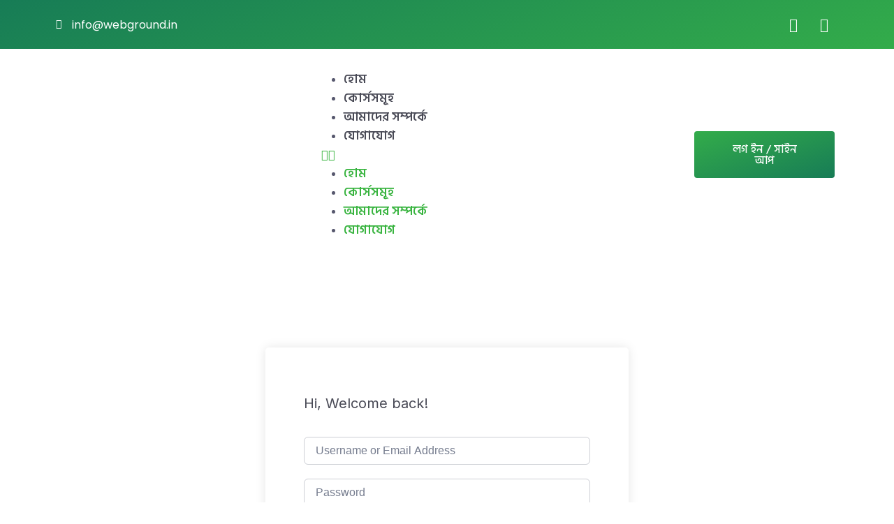

--- FILE ---
content_type: text/css
request_url: https://webground.in/storage/elementor/css/post-3556.css
body_size: 812
content:
.elementor-3556 .elementor-element.elementor-element-c52642f > .elementor-container{min-height:70px;}.elementor-3556 .elementor-element.elementor-element-c52642f:not(.elementor-motion-effects-element-type-background), .elementor-3556 .elementor-element.elementor-element-c52642f > .elementor-motion-effects-container > .elementor-motion-effects-layer{background-color:transparent;background-image:linear-gradient(160deg, #177C56 0%, #33AC4A 100%);}.elementor-3556 .elementor-element.elementor-element-c52642f{transition:background 0.3s, border 0.3s, border-radius 0.3s, box-shadow 0.3s;margin-top:0px;margin-bottom:0px;}.elementor-3556 .elementor-element.elementor-element-c52642f > .elementor-background-overlay{transition:background 0.3s, border-radius 0.3s, opacity 0.3s;}.elementor-3556 .elementor-element.elementor-element-5ac8e25 .elementor-icon-list-icon i{color:#FFFFFF;transition:color 0.3s;}.elementor-3556 .elementor-element.elementor-element-5ac8e25 .elementor-icon-list-icon svg{fill:#FFFFFF;transition:fill 0.3s;}.elementor-3556 .elementor-element.elementor-element-5ac8e25{--e-icon-list-icon-size:14px;--icon-vertical-offset:0px;}.elementor-3556 .elementor-element.elementor-element-5ac8e25 .elementor-icon-list-item > .elementor-icon-list-text, .elementor-3556 .elementor-element.elementor-element-5ac8e25 .elementor-icon-list-item > a{font-family:"Poppins", Sans-serif;font-size:16px;font-weight:400;text-transform:none;font-style:normal;text-decoration:none;line-height:29.7143px;}.elementor-3556 .elementor-element.elementor-element-5ac8e25 .elementor-icon-list-text{color:#FFFFFF;transition:color 0.3s;}.elementor-3556 .elementor-element.elementor-element-09969a9{--grid-template-columns:repeat(0, auto);--icon-size:20px;--grid-column-gap:4px;--grid-row-gap:0px;}.elementor-3556 .elementor-element.elementor-element-09969a9 .elementor-widget-container{text-align:right;}.elementor-3556 .elementor-element.elementor-element-09969a9 .elementor-social-icon{background-color:#8D2C2C00;}.elementor-3556 .elementor-element.elementor-element-09969a9 .elementor-social-icon i{color:#FFFFFF;}.elementor-3556 .elementor-element.elementor-element-09969a9 .elementor-social-icon svg{fill:#FFFFFF;}.elementor-3556 .elementor-element.elementor-element-63184ff > .elementor-container > .elementor-column > .elementor-widget-wrap{align-content:center;align-items:center;}.elementor-3556 .elementor-element.elementor-element-63184ff{transition:background 0.3s, border 0.3s, border-radius 0.3s, box-shadow 0.3s;margin-top:0px;margin-bottom:-150px;padding:20px 0px 0px 0px;}.elementor-3556 .elementor-element.elementor-element-63184ff > .elementor-background-overlay{transition:background 0.3s, border-radius 0.3s, opacity 0.3s;}.elementor-3556 .elementor-element.elementor-element-0ea7e38 > .elementor-element-populated{transition:background 0.3s, border 0.3s, border-radius 0.3s, box-shadow 0.3s;}.elementor-3556 .elementor-element.elementor-element-0ea7e38 > .elementor-element-populated > .elementor-background-overlay{transition:background 0.3s, border-radius 0.3s, opacity 0.3s;}.elementor-3556 .elementor-element.elementor-element-c40e5b5{text-align:center;}.elementor-3556 .elementor-element.elementor-element-c40e5b5 img{width:50%;max-width:100%;}.elementor-3556 .elementor-element.elementor-element-a2af015 .elementor-menu-toggle{margin:0 auto;background-color:#02010100;}.elementor-3556 .elementor-element.elementor-element-a2af015 .elementor-nav-menu .elementor-item{font-family:"Hind Siliguri", Sans-serif;font-size:18px;font-weight:600;text-transform:none;font-style:normal;line-height:20px;}.elementor-3556 .elementor-element.elementor-element-a2af015 .elementor-nav-menu--main .elementor-item{color:#494A56;fill:#494A56;}.elementor-3556 .elementor-element.elementor-element-a2af015 .elementor-nav-menu--main .elementor-item:hover,
					.elementor-3556 .elementor-element.elementor-element-a2af015 .elementor-nav-menu--main .elementor-item.elementor-item-active,
					.elementor-3556 .elementor-element.elementor-element-a2af015 .elementor-nav-menu--main .elementor-item.highlighted,
					.elementor-3556 .elementor-element.elementor-element-a2af015 .elementor-nav-menu--main .elementor-item:focus{color:#33AC4A;fill:#33AC4A;}.elementor-3556 .elementor-element.elementor-element-a2af015 .elementor-nav-menu--main .elementor-item.elementor-item-active{color:#177C56;}.elementor-3556 .elementor-element.elementor-element-a2af015 .elementor-nav-menu--dropdown a, .elementor-3556 .elementor-element.elementor-element-a2af015 .elementor-menu-toggle{color:#39B440;}.elementor-3556 .elementor-element.elementor-element-a2af015 .elementor-nav-menu--dropdown{background-color:#FFFFFF;}.elementor-3556 .elementor-element.elementor-element-a2af015 .elementor-nav-menu--dropdown a:hover,
					.elementor-3556 .elementor-element.elementor-element-a2af015 .elementor-nav-menu--dropdown a.elementor-item-active,
					.elementor-3556 .elementor-element.elementor-element-a2af015 .elementor-nav-menu--dropdown a.highlighted,
					.elementor-3556 .elementor-element.elementor-element-a2af015 .elementor-menu-toggle:hover{color:#39B440;}.elementor-3556 .elementor-element.elementor-element-a2af015 .elementor-nav-menu--dropdown a:hover,
					.elementor-3556 .elementor-element.elementor-element-a2af015 .elementor-nav-menu--dropdown a.elementor-item-active,
					.elementor-3556 .elementor-element.elementor-element-a2af015 .elementor-nav-menu--dropdown a.highlighted{background-color:#FFFFFF;}.elementor-3556 .elementor-element.elementor-element-a2af015 .elementor-nav-menu--dropdown a.elementor-item-active{color:#39B440;background-color:#FFFFFF;}.elementor-3556 .elementor-element.elementor-element-a2af015 .elementor-nav-menu--dropdown .elementor-item, .elementor-3556 .elementor-element.elementor-element-a2af015 .elementor-nav-menu--dropdown  .elementor-sub-item{font-family:"Hind Siliguri", Sans-serif;font-weight:600;text-transform:none;font-style:normal;}.elementor-3556 .elementor-element.elementor-element-a2af015 div.elementor-menu-toggle{color:#39B440;}.elementor-3556 .elementor-element.elementor-element-a2af015 div.elementor-menu-toggle svg{fill:#39B440;}.elementor-3556 .elementor-element.elementor-element-a2af015 div.elementor-menu-toggle:hover{color:#39B440;}.elementor-3556 .elementor-element.elementor-element-a2af015 div.elementor-menu-toggle:hover svg{fill:#39B440;}.elementor-3556 .elementor-element.elementor-element-a2af015{width:var( --container-widget-width, 104.445% );max-width:104.445%;--container-widget-width:104.445%;--container-widget-flex-grow:0;}.elementor-3556 .elementor-element.elementor-element-8a88cc9 .elementor-button{font-family:"Hind Siliguri", Sans-serif;font-size:16px;font-weight:500;text-transform:none;font-style:normal;line-height:16px;fill:#FFFFFF;color:#FFFFFF;background-color:transparent;background-image:linear-gradient(160deg, #33AC4A 0%, #177C56 100%);padding:17.3px 40px 17.3px 40px;}.elementor-3556 .elementor-element.elementor-element-8a88cc9 .elementor-button:hover, .elementor-3556 .elementor-element.elementor-element-8a88cc9 .elementor-button:focus{color:#FFFFFF;background-color:transparent;background-image:linear-gradient(160deg, #177C56 0%, #33AC4A 100%);}.elementor-3556 .elementor-element.elementor-element-8a88cc9 .elementor-button:hover svg, .elementor-3556 .elementor-element.elementor-element-8a88cc9 .elementor-button:focus svg{fill:#FFFFFF;}@media(min-width:768px){.elementor-3556 .elementor-element.elementor-element-ce62a40{width:46.841%;}.elementor-3556 .elementor-element.elementor-element-66dcf41{width:19.405%;}}@media(max-width:1024px){.elementor-3556 .elementor-element.elementor-element-63184ff{padding:0px 100px 0px 100px;}.elementor-3556 .elementor-element.elementor-element-c40e5b5{text-align:left;width:var( --container-widget-width, 375px );max-width:375px;--container-widget-width:375px;--container-widget-flex-grow:0;}.elementor-3556 .elementor-element.elementor-element-a2af015 .elementor-nav-menu .elementor-item{font-size:18px;}.elementor-3556 .elementor-element.elementor-element-a2af015 .elementor-nav-menu--dropdown .elementor-item, .elementor-3556 .elementor-element.elementor-element-a2af015 .elementor-nav-menu--dropdown  .elementor-sub-item{font-size:18px;}.elementor-3556 .elementor-element.elementor-element-a2af015{--nav-menu-icon-size:30px;width:var( --container-widget-width, 315px );max-width:315px;--container-widget-width:315px;--container-widget-flex-grow:0;}.elementor-3556 .elementor-element.elementor-element-66dcf41 > .elementor-element-populated{margin:5px 0px 0px 0px;--e-column-margin-right:0px;--e-column-margin-left:0px;padding:0px 0px 0px 0px;}}@media(max-width:767px){.elementor-3556 .elementor-element.elementor-element-a988038{width:60%;}.elementor-3556 .elementor-element.elementor-element-a82b61b{width:40%;}.elementor-3556 .elementor-element.elementor-element-63184ff{margin-top:0px;margin-bottom:-115px;padding:20px 0px 0px 0px;}.elementor-3556 .elementor-element.elementor-element-0ea7e38{width:80%;}.elementor-3556 .elementor-element.elementor-element-ce62a40{width:20%;}.elementor-3556 .elementor-element.elementor-element-a2af015{--nav-menu-icon-size:30px;}.elementor-3556 .elementor-element.elementor-element-66dcf41{width:50%;}.elementor-3556 .elementor-element.elementor-element-66dcf41 > .elementor-element-populated{margin:5px 12px 0px 0px;--e-column-margin-right:12px;--e-column-margin-left:0px;padding:0px 0px 0px 0px;}}@media(max-width:1024px) and (min-width:768px){.elementor-3556 .elementor-element.elementor-element-0ea7e38{width:50%;}.elementor-3556 .elementor-element.elementor-element-ce62a40{width:50%;}.elementor-3556 .elementor-element.elementor-element-66dcf41{width:50%;}}

--- FILE ---
content_type: text/css
request_url: https://webground.in/storage/elementor/css/post-3574.css
body_size: 765
content:
.elementor-3574 .elementor-element.elementor-element-938bff1 > .elementor-container > .elementor-column > .elementor-widget-wrap{align-content:center;align-items:center;}.elementor-3574 .elementor-element.elementor-element-938bff1:not(.elementor-motion-effects-element-type-background), .elementor-3574 .elementor-element.elementor-element-938bff1 > .elementor-motion-effects-container > .elementor-motion-effects-layer{background-color:transparent;background-image:linear-gradient(180deg, #00441C 0%, #00441C 100%);}.elementor-3574 .elementor-element.elementor-element-938bff1 > .elementor-background-overlay{background-image:url("https://webground.in/wp-content/uploads/2023/07/Group-307.png");background-position:top center;background-repeat:no-repeat;background-size:cover;opacity:0.5;transition:background 0.3s, border-radius 0.3s, opacity 0.3s;}.elementor-3574 .elementor-element.elementor-element-938bff1{transition:background 0.3s, border 0.3s, border-radius 0.3s, box-shadow 0.3s;margin-top:-80px;margin-bottom:0px;padding:200px 0px 115px 0px;}.elementor-3574 .elementor-element.elementor-element-73f9caa{text-align:center;}.elementor-3574 .elementor-element.elementor-element-73f9caa img{width:30%;max-width:100%;border-style:solid;border-width:2px 2px 2px 2px;border-color:#33AC4A;border-radius:5px 5px 5px 5px;}.elementor-3574 .elementor-element.elementor-element-73f9caa > .elementor-widget-container{margin:0px 0px 0px 0px;padding:0px 0px 0px 0px;}.elementor-3574 .elementor-element.elementor-element-075b23d{text-align:center;}.elementor-3574 .elementor-element.elementor-element-075b23d .elementor-heading-title{color:#FFFFFF;font-family:"Hind Siliguri", Sans-serif;font-size:17px;font-weight:500;line-height:27.2px;}.elementor-3574 .elementor-element.elementor-element-075b23d > .elementor-widget-container{margin:0px 0px 0px 0px;padding:0px 0px 0px 0px;}.elementor-3574 .elementor-element.elementor-element-cf68e6f > .elementor-element-populated{margin:0px 0px 0px 170px;--e-column-margin-right:0px;--e-column-margin-left:170px;padding:0px 0px 0px 0px;}.elementor-3574 .elementor-element.elementor-element-1774f7e{text-align:left;}.elementor-3574 .elementor-element.elementor-element-1774f7e .elementor-heading-title{color:#39B440;font-family:"Hind Siliguri", Sans-serif;font-size:22px;font-weight:600;line-height:33px;}.elementor-3574 .elementor-element.elementor-element-1774f7e > .elementor-widget-container{margin:0px 0px 0px 0px;padding:0px 0px 0px 0px;}.elementor-3574 .elementor-element.elementor-element-7bcfb0d .elementor-nav-menu .elementor-item{font-family:"Hind Siliguri", Sans-serif;font-size:16px;font-weight:500;line-height:25.6px;}.elementor-3574 .elementor-element.elementor-element-7bcfb0d .elementor-nav-menu--main .elementor-item{color:#FFFFFF;fill:#FFFFFF;}.elementor-3574 .elementor-element.elementor-element-7bcfb0d .elementor-nav-menu--main .elementor-item:hover,
					.elementor-3574 .elementor-element.elementor-element-7bcfb0d .elementor-nav-menu--main .elementor-item.elementor-item-active,
					.elementor-3574 .elementor-element.elementor-element-7bcfb0d .elementor-nav-menu--main .elementor-item.highlighted,
					.elementor-3574 .elementor-element.elementor-element-7bcfb0d .elementor-nav-menu--main .elementor-item:focus{color:#39B440;fill:#39B440;}.elementor-3574 .elementor-element.elementor-element-7bcfb0d .elementor-nav-menu--main .elementor-item.elementor-item-active{color:#39B440;}.elementor-3574 .elementor-element.elementor-element-7bcfb0d .elementor-nav-menu--dropdown a, .elementor-3574 .elementor-element.elementor-element-7bcfb0d .elementor-menu-toggle{color:#FFFFFF;}.elementor-3574 .elementor-element.elementor-element-7bcfb0d .elementor-nav-menu--dropdown{background-color:#B29B9B00;}.elementor-3574 .elementor-element.elementor-element-7bcfb0d .elementor-nav-menu--dropdown a:hover,
					.elementor-3574 .elementor-element.elementor-element-7bcfb0d .elementor-nav-menu--dropdown a.elementor-item-active,
					.elementor-3574 .elementor-element.elementor-element-7bcfb0d .elementor-nav-menu--dropdown a.highlighted,
					.elementor-3574 .elementor-element.elementor-element-7bcfb0d .elementor-menu-toggle:hover{color:#39B440;}.elementor-3574 .elementor-element.elementor-element-7bcfb0d .elementor-nav-menu--dropdown a:hover,
					.elementor-3574 .elementor-element.elementor-element-7bcfb0d .elementor-nav-menu--dropdown a.elementor-item-active,
					.elementor-3574 .elementor-element.elementor-element-7bcfb0d .elementor-nav-menu--dropdown a.highlighted{background-color:#DB292900;}.elementor-3574 .elementor-element.elementor-element-7bcfb0d .elementor-nav-menu--dropdown a.elementor-item-active{color:#39B440;background-color:#DB292900;}.elementor-3574 .elementor-element.elementor-element-7bcfb0d > .elementor-widget-container{margin:0px 0px 0px 0px;padding:0px 0px 0px 0px;}.elementor-3574 .elementor-element.elementor-element-7a58b6d > .elementor-element-populated{margin:0px 0px 0px 150px;--e-column-margin-right:0px;--e-column-margin-left:150px;padding:0px 0px 0px 0px;}.elementor-3574 .elementor-element.elementor-element-c7dd77d{text-align:left;}.elementor-3574 .elementor-element.elementor-element-c7dd77d .elementor-heading-title{color:#39B440;font-family:"Hind Siliguri", Sans-serif;font-size:22px;font-weight:600;line-height:33px;}.elementor-3574 .elementor-element.elementor-element-c7dd77d > .elementor-widget-container{margin:0px 0px 0px 0px;padding:0px 0px 0px 0px;}.elementor-3574 .elementor-element.elementor-element-8816f2e .elementor-icon-list-icon i{color:#FFFFFF;transition:color 0.3s;}.elementor-3574 .elementor-element.elementor-element-8816f2e .elementor-icon-list-icon svg{fill:#FFFFFF;transition:fill 0.3s;}.elementor-3574 .elementor-element.elementor-element-8816f2e{--e-icon-list-icon-size:14px;--icon-vertical-offset:0px;}.elementor-3574 .elementor-element.elementor-element-8816f2e .elementor-icon-list-item > .elementor-icon-list-text, .elementor-3574 .elementor-element.elementor-element-8816f2e .elementor-icon-list-item > a{font-family:"Poppins", Sans-serif;font-weight:400;}.elementor-3574 .elementor-element.elementor-element-8816f2e .elementor-icon-list-text{color:#FFFFFF;transition:color 0.3s;}.elementor-3574 .elementor-element.elementor-element-8816f2e > .elementor-widget-container{margin:0px 0px 0px 0px;padding:0px 0px 0px 0px;}.elementor-3574 .elementor-element.elementor-element-0b61520{text-align:left;}.elementor-3574 .elementor-element.elementor-element-0b61520 .elementor-heading-title{color:#39B440;font-family:"Poppins", Sans-serif;font-size:20px;font-weight:600;line-height:33px;}.elementor-3574 .elementor-element.elementor-element-3c7288f{text-align:left;}.elementor-3574 .elementor-element.elementor-element-3c7288f .elementor-heading-title{color:#FFFFFF;font-family:"Poppins", Sans-serif;font-size:15px;font-weight:400;text-transform:none;font-style:normal;line-height:16.5px;}.elementor-3574 .elementor-element.elementor-element-95d388e{text-align:left;}.elementor-3574 .elementor-element.elementor-element-95d388e .elementor-heading-title{color:#FFFFFF;font-family:"Poppins", Sans-serif;font-size:15px;font-weight:400;text-transform:none;font-style:normal;line-height:16.5px;}.elementor-3574 .elementor-element.elementor-element-1ddc0b6{text-align:left;}.elementor-3574 .elementor-element.elementor-element-1ddc0b6 .elementor-heading-title{color:#FFFFFF;font-family:"Poppins", Sans-serif;font-size:15px;font-weight:400;text-transform:none;font-style:normal;line-height:16.5px;}.elementor-3574 .elementor-element.elementor-element-99e53dd{text-align:left;}.elementor-3574 .elementor-element.elementor-element-99e53dd .elementor-heading-title{color:#FFFFFF;font-family:"Poppins", Sans-serif;font-size:15px;font-weight:400;text-transform:none;font-style:normal;line-height:16.5px;}.elementor-3574 .elementor-element.elementor-element-7457aa4{margin-top:-37px;margin-bottom:0px;padding:0px 0px 15px 0px;}.elementor-3574 .elementor-element.elementor-element-cfbf876 > .elementor-element-populated{margin:0px 0px 0px 0px;--e-column-margin-right:0px;--e-column-margin-left:0px;padding:0px 0px 0px 0px;}.elementor-3574 .elementor-element.elementor-element-b336d0f{text-align:center;}.elementor-3574 .elementor-element.elementor-element-b336d0f .elementor-heading-title{color:#FFFFFF;font-family:"Poppins", Sans-serif;font-size:15px;font-weight:400;text-transform:none;font-style:normal;text-decoration:none;line-height:16.5px;}@media(max-width:1024px){.elementor-3574 .elementor-element.elementor-element-938bff1{margin-top:0px;margin-bottom:0px;padding:200px 25px 115px 25px;}}@media(max-width:767px){.elementor-3574 .elementor-element.elementor-element-938bff1{padding:115px 0px 115px 0px;}.elementor-3574 .elementor-element.elementor-element-73f9caa{text-align:center;}.elementor-3574 .elementor-element.elementor-element-075b23d .elementor-heading-title{font-size:18px;}.elementor-3574 .elementor-element.elementor-element-075b23d > .elementor-widget-container{padding:0px 30px 0px 30px;}.elementor-3574 .elementor-element.elementor-element-cf68e6f > .elementor-element-populated{margin:60px 0px 0px 0px;--e-column-margin-right:0px;--e-column-margin-left:0px;padding:0px 0px 0px 0px;}.elementor-3574 .elementor-element.elementor-element-1774f7e{text-align:center;}.elementor-3574 .elementor-element.elementor-element-1774f7e .elementor-heading-title{font-size:26px;}.elementor-3574 .elementor-element.elementor-element-1774f7e > .elementor-widget-container{margin:0px 35px 0px 35px;padding:0px 0px 0px 0px;}.elementor-3574 .elementor-element.elementor-element-c7dd77d .elementor-heading-title{font-size:26px;}.elementor-3574 .elementor-element.elementor-element-c7dd77d > .elementor-widget-container{margin:45px 0px 0px -25px;padding:0px 0px 0px 0px;}.elementor-3574 .elementor-element.elementor-element-8816f2e .elementor-icon-list-item > .elementor-icon-list-text, .elementor-3574 .elementor-element.elementor-element-8816f2e .elementor-icon-list-item > a{font-size:16px;line-height:29.7143px;}.elementor-3574 .elementor-element.elementor-element-8816f2e > .elementor-widget-container{margin:10px 0px 0px -50px;padding:0px 0px 0px 0px;}.elementor-3574 .elementor-element.elementor-element-0b61520 .elementor-heading-title{font-size:26px;}.elementor-3574 .elementor-element.elementor-element-0b61520 > .elementor-widget-container{margin:0px 0px 0px -45px;padding:0px 0px 0px 0px;}.elementor-3574 .elementor-element.elementor-element-3c7288f > .elementor-widget-container{margin:0px 0px 0px -20px;padding:0px 0px 0px 0px;}.elementor-3574 .elementor-element.elementor-element-95d388e{text-align:left;}.elementor-3574 .elementor-element.elementor-element-95d388e > .elementor-widget-container{margin:0px 0px 0px -35px;padding:0px 0px 0px 0px;}.elementor-3574 .elementor-element.elementor-element-1ddc0b6 > .elementor-widget-container{margin:0px 0px 0px 0px;padding:0px 0px 0px 0px;}.elementor-3574 .elementor-element.elementor-element-99e53dd{text-align:left;}.elementor-3574 .elementor-element.elementor-element-99e53dd > .elementor-widget-container{margin:0px 0px 0px -65px;padding:0px 0px 0px 0px;}}

--- FILE ---
content_type: text/css
request_url: https://webground.in/core/views/614c0390d4/jnl-style.css
body_size: -202
content:
span.tutor-video-player-email {
    position: absolute;
    top: 20px;
    left: 20px;
    color: #FF0000;
	font-size: 13px;
    padding: 2px 10px;
	opacity:1;
    animation: mymove 400s infinite;
}

/* @keyframes mymove {
    0% {
        top: 20px;
        left: 20px;
		
    }

    25% {
        top: calc(100% - 100px);
        left: calc(100% - 250px);
    }

    50% {
        top: 20px;
        left: calc(100% - 250px);
    }

    75% {
        top: calc(100% - 100px);
        left: 20px;
    }

    100% {
        top: 20px;
        left: 20px;
    }

} */

@keyframes mymove {
    0% {
        top: 20px;
        left: 20px;
		opacity:0;
    }

    25% {
        top: calc(100% - 100px);
        left: calc(100% - 250px);
		opacity:1;
    }

    50% {
        top: 20px;
        left: calc(100% - 250px);
		opacity:0;
    }

    75% {
        top: calc(100% - 100px);
        left: 20px;
		opacity:1;
    }

    100% {
        top: 20px;
        left: 20px;
		opacity:0;
    }

}
.tutor-video-player {}